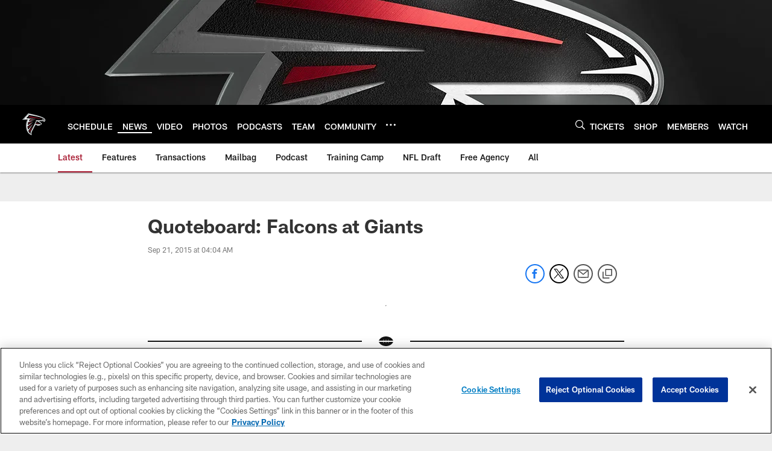

--- FILE ---
content_type: text/html; charset=utf-8
request_url: https://www.google.com/recaptcha/api2/aframe
body_size: 267
content:
<!DOCTYPE HTML><html><head><meta http-equiv="content-type" content="text/html; charset=UTF-8"></head><body><script nonce="lyeLKKYSfoHxXIKen0rQlQ">/** Anti-fraud and anti-abuse applications only. See google.com/recaptcha */ try{var clients={'sodar':'https://pagead2.googlesyndication.com/pagead/sodar?'};window.addEventListener("message",function(a){try{if(a.source===window.parent){var b=JSON.parse(a.data);var c=clients[b['id']];if(c){var d=document.createElement('img');d.src=c+b['params']+'&rc='+(localStorage.getItem("rc::a")?sessionStorage.getItem("rc::b"):"");window.document.body.appendChild(d);sessionStorage.setItem("rc::e",parseInt(sessionStorage.getItem("rc::e")||0)+1);localStorage.setItem("rc::h",'1769359857832');}}}catch(b){}});window.parent.postMessage("_grecaptcha_ready", "*");}catch(b){}</script></body></html>

--- FILE ---
content_type: text/javascript; charset=utf-8
request_url: https://auth-id.atlantafalcons.com/accounts.webSdkBootstrap?apiKey=4_6gZKdT0IDYMcfFXoDSdbrw&pageURL=https%3A%2F%2Fwww.atlantafalcons.com%2Fnews%2Fquoteboard-falcons-at-giants-15917594&sdk=js_latest&sdkBuild=18435&format=json
body_size: 427
content:
{
  "callId": "019bf610bdf97e3db4f12f2592ef2cb0",
  "errorCode": 0,
  "apiVersion": 2,
  "statusCode": 200,
  "statusReason": "OK",
  "time": "2026-01-25T16:50:51.022Z",
  "hasGmid": "ver4"
}